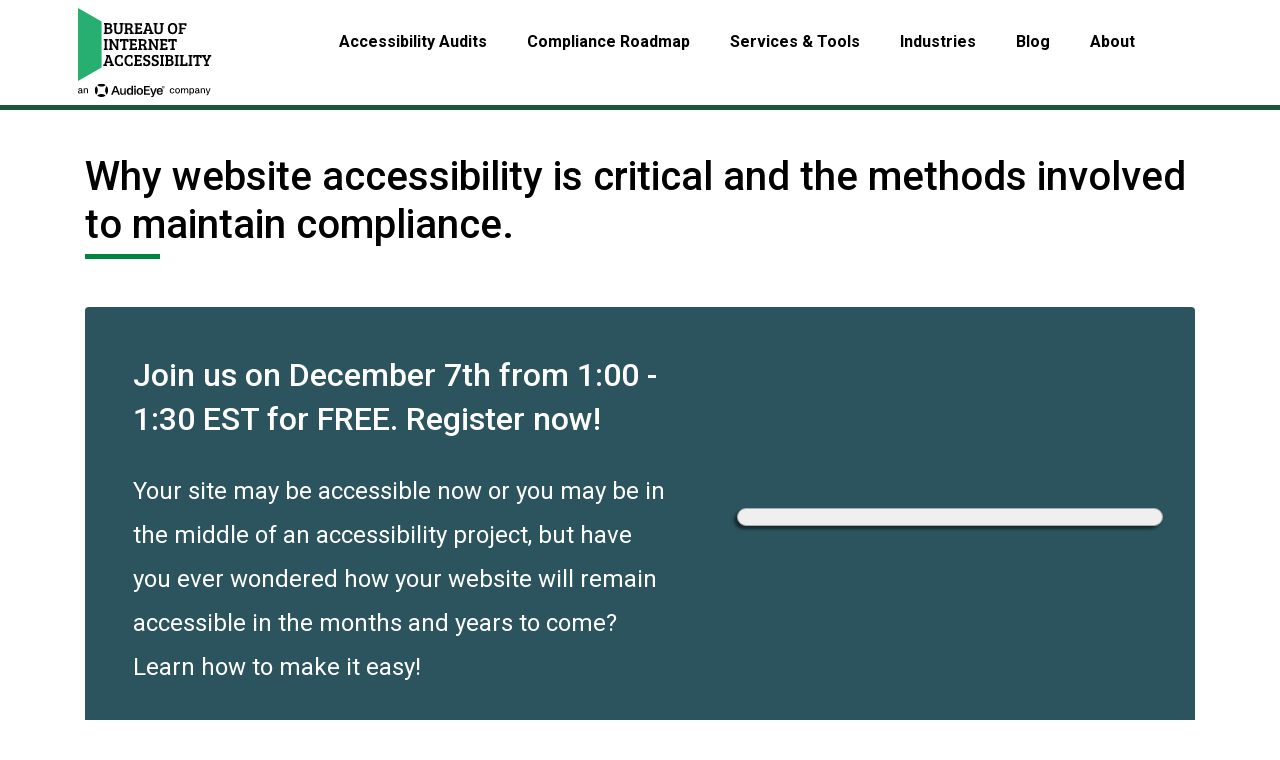

--- FILE ---
content_type: text/html; charset=UTF-8
request_url: https://www.boia.org/why-website-accessibility-is-critical-and-the-methods-involved-to-maintain-compliance
body_size: 6000
content:
<!doctype html><html lang="en"><head>
    <meta charset="utf-8">
    <meta name="description" content="Q&amp;A series from the Bureau of Internet Accessibility gives everyone access to subject matter experts. Submit a question, register, and join us.">
    <title>Why website accessibility is critical and the methods involved to maintain compliance.</title>
    <link rel="shortcut icon" href="https://www.boia.org/hubfs/Accessibility%20Now-Dec-2016/Images/favicon.gif">
    <!-- start std inc -->
    <meta name="viewport" content="width=device-width, initial-scale=1">

    <script src="/hs/hsstatic/jquery-libs/static-1.4/jquery/jquery-1.11.2.js"></script>
<script>hsjQuery = window['jQuery'];</script>
    <meta property="og:description" content="Q&amp;A series from the Bureau of Internet Accessibility gives everyone access to subject matter experts. Submit a question, register, and join us.">
    <meta property="og:title" content="Why website accessibility is critical and the methods involved to maintain compliance.">
    <meta name="twitter:description" content="Q&amp;A series from the Bureau of Internet Accessibility gives everyone access to subject matter experts. Submit a question, register, and join us.">
    <meta name="twitter:title" content="Why website accessibility is critical and the methods involved to maintain compliance.">

    

    
    <style>
a.cta_button{-moz-box-sizing:content-box !important;-webkit-box-sizing:content-box !important;box-sizing:content-box !important;vertical-align:middle}.hs-breadcrumb-menu{list-style-type:none;margin:0px 0px 0px 0px;padding:0px 0px 0px 0px}.hs-breadcrumb-menu-item{float:left;padding:10px 0px 10px 10px}.hs-breadcrumb-menu-divider:before{content:'›';padding-left:10px}.hs-featured-image-link{border:0}.hs-featured-image{float:right;margin:0 0 20px 20px;max-width:50%}@media (max-width: 568px){.hs-featured-image{float:none;margin:0;width:100%;max-width:100%}}.hs-screen-reader-text{clip:rect(1px, 1px, 1px, 1px);height:1px;overflow:hidden;position:absolute !important;width:1px}
</style>

    

    
    <link rel="canonical" href="https://www.boia.org/why-website-accessibility-is-critical-and-the-methods-involved-to-maintain-compliance">

<!-- Google Tag Manager -->
<script>(function(w,d,s,l,i){w[l]=w[l]||[];w[l].push({'gtm.start':
new Date().getTime(),event:'gtm.js'});var f=d.getElementsByTagName(s)[0],
j=d.createElement(s),dl=l!='dataLayer'?'&l='+l:'';j.async=true;j.src=
'https://www.googletagmanager.com/gtm.js?id='+i+dl;f.parentNode.insertBefore(j,f);
})(window,document,'script','dataLayer','GTM-PQCH8V7');</script>
<!-- End Google Tag Manager -->


<meta property="og:url" content="https://www.boia.org/why-website-accessibility-is-critical-and-the-methods-involved-to-maintain-compliance">
<meta name="twitter:card" content="summary">
<meta http-equiv="content-language" content="en">

<link rel="stylesheet" href="/_hcms/raw-resource?path=Custom/page/INCLUDES/global.css&amp;portalId=24461487&amp;hs_preview_key=ROjb4nBye_vd6wp4v54Stg&amp;theme_content_id=120028089650">




    <!-- end std inc -->
    <!-- This responsive framework is required for all styles. -->
    <link rel="stylesheet" href="//7052064.fs1.hubspotusercontent-na1.net/hubfs/7052064/hub_generated/template_assets/DEFAULT_ASSET/1767118704405/template_layout.min.css">
    
    <link rel="stylesheet" href="https://www.boia.org/hubfs/hub_generated/template_assets/1/119994168637/1742628927661/template_hp3.min.css">
    <link rel="stylesheet" href="https://www.boia.org/hubfs/hub_generated/template_assets/1/119994168638/1742628922874/template_boia-bs.css">
    
    <link rel="stylesheet" href="https://www.boia.org/hubfs/hub_generated/template_assets/1/119994168639/1742628930138/template_StyleBase.css">
    
    <link rel="stylesheet" href="https://www.boia.org/hubfs/hub_generated/template_assets/1/119994188168/1742628925482/template_Checklist.min.css">
    
    
    <link href="https://fonts.googleapis.com/css?family=Roboto:300,400,500,700,900&amp;display=swap" rel="stylesheet">
    <script defer async src="https://www.boia.org/hubfs/hub_generated/template_assets/1/119994182473/1742628937846/template_lazysizes.min.js"></script>
    <script>
    //add simple support for lazy loading background images:
    document.addEventListener('lazybeforeunveil', function(e){
        var bg = e.target.getAttribute('data-bgset');
        if(bg){ e.target.style.backgroundImage = 'url(' + bg + ')'; }
    });
    </script>
    <!--  moved into footscript_support.js in body-bottom. -->


  <meta name="generator" content="HubSpot"></head> 
  <body class="subpagebody">
    <header>
      <!-- header-top -->
      <div id="hs_cos_wrapper_module_1582039885172250" class="hs_cos_wrapper hs_cos_wrapper_widget hs_cos_wrapper_type_module" style="" data-hs-cos-general-type="widget" data-hs-cos-type="module"><!-- Google Client Lib - for SSO -->
<script src="https://accounts.google.com/gsi/client" async defer></script>

<div class="header-top header-section">
  <div class="container">
    <div class="header-topwrap">
      <div class="row">
        <div class=""><!-- col-md-2 d-sm-none d-none d-md-block   -->
          <div class="header-logo">
            <a href="/?hsLang=en" title="Homepage for Bureau of Internet Accessibility"><img src="https://www.boia.org/hubfs/BOIA%20Logo.svg" class="img-fluid" alt="Bureau of Internet Accessibility"></a>
          </div>
        </div>
        
        <div class="col-md-10">
          <div class="mainmenu header-menu custom-menu-primary-new">            
            
            <span id="hs_cos_wrapper_module_1582039885172250_my_menu" class="hs_cos_wrapper hs_cos_wrapper_widget hs_cos_wrapper_type_menu" style="" data-hs-cos-general-type="widget" data-hs-cos-type="menu"><div id="hs_menu_wrapper_module_1582039885172250_my_menu" class="hs-menu-wrapper active-branch flyouts hs-menu-flow-horizontal" role="navigation" data-sitemap-name="default" data-menu-id="121692064659" aria-label="Navigation Menu">
 <ul role="menu">
  <li class="hs-menu-item hs-menu-depth-1 hs-item-has-children" role="none"><a href="javascript:;" aria-haspopup="true" aria-expanded="false" role="menuitem">Accessibility Audits</a>
   <ul role="menu" class="hs-menu-children-wrapper">
    <li class="hs-menu-item hs-menu-depth-2" role="none"><a href="https://www.boia.org/accessibility-services-for-digital-compliance/" role="menuitem">Overview</a></li>
    <li class="hs-menu-item hs-menu-depth-2" role="none"><a href="https://www.boia.org/accessibility-services-for-digital-compliance/accessibility-audits/website-accessibility-audit" role="menuitem">Website Accessibility Audits (WCAG 2.1 AA)</a></li>
    <li class="hs-menu-item hs-menu-depth-2" role="none"><a href="https://www.boia.org/aoda-compliance-report-accessibility-plans" role="menuitem">AODA Accessibility Audits</a></li>
    <li class="hs-menu-item hs-menu-depth-2" role="none"><a href="https://www.boia.org/accessibility-services-for-digital-compliance/ios-android-testing/" role="menuitem">iOS and Android Accessibility Testing</a></li>
    <li class="hs-menu-item hs-menu-depth-2" role="none"><a href="https://www.boia.org/accessibility-services-for-digital-compliance/application-kiosk-testing/" role="menuitem">Application &amp; Kiosk Audits</a></li>
    <li class="hs-menu-item hs-menu-depth-2" role="none"><a href="https://www.boia.org/accessibility-services-for-digital-compliance/pdf-document-remediation/" role="menuitem">PDF Accessibility Testing &amp; Remediation</a></li>
    <li class="hs-menu-item hs-menu-depth-2" role="none"><a href="https://www.boia.org/products/free-wcag-2-0-aa-report/" role="menuitem">Free Website Analysis</a></li>
   </ul></li>
  <li class="hs-menu-item hs-menu-depth-1 hs-item-has-children" role="none"><a href="javascript:;" aria-haspopup="true" aria-expanded="false" role="menuitem">Compliance Roadmap</a>
   <ul role="menu" class="hs-menu-children-wrapper">
    <li class="hs-menu-item hs-menu-depth-2" role="none"><a href="https://www.boia.org/compliance-roadmap" role="menuitem">Overview</a></li>
    <li class="hs-menu-item hs-menu-depth-2" role="none"><a href="https://www.boia.org/digital-accessibility-resources" role="menuitem">Free Resources</a></li>
    <li class="hs-menu-item hs-menu-depth-2 hs-item-has-children" role="none"><a href="https://www.boia.org/wcag-2.1-a/aa-principles-and-checkpoints" role="menuitem">WCAG 2.1 Principles &amp; Checkpoints</a></li>
    <li class="hs-menu-item hs-menu-depth-2" role="none"><a href="https://www.boia.org/definitive-mobile-accessibility-checklist" role="menuitem">Mobile Accessibility Checklist</a></li>
    <li class="hs-menu-item hs-menu-depth-2" role="none"><a href="https://www.boia.org/website-accessibility-checklist" role="menuitem">Website Accessibility Checklist</a></li>
    <li class="hs-menu-item hs-menu-depth-2" role="none"><a href="https://www.boia.org/user-friendly-guide-to-ada-compliance-for-websites-ebook" role="menuitem">Essential Guide to ADA Compliance for Websites</a></li>
    <li class="hs-menu-item hs-menu-depth-2" role="none"><a href="https://www.boia.org/wcag-2.2aa-checklist" role="menuitem">WCAG 2.2 A/AA Checklist </a></li>
   </ul></li>
  <li class="hs-menu-item hs-menu-depth-1 hs-item-has-children" role="none"><a href="javascript:;" aria-haspopup="true" aria-expanded="false" role="menuitem">Services &amp; Tools</a>
   <ul role="menu" class="hs-menu-children-wrapper">
    <li class="hs-menu-item hs-menu-depth-2" role="none"><a href="https://www.boia.org/products" role="menuitem">Overview</a></li>
    <li class="hs-menu-item hs-menu-depth-2" role="none"><a href="https://www.boia.org/accessibility-services-for-digital-compliance/accessibility-audits/" role="menuitem">WCAG 2.1 A/AA Audits</a></li>
    <li class="hs-menu-item hs-menu-depth-2" role="none"><a href="https://www.boia.org/digital-accessibility-support-packages" role="menuitem">Support &amp; Monitoring Options</a></li>
    <li class="hs-menu-item hs-menu-depth-2 hs-item-has-children" role="none"><a href="https://www.boia.org/automated-wcag-2.1-aa-audit-with-remediation-guide" role="menuitem">ErrorCast™ Automated Accessibility Audits</a></li>
    <li class="hs-menu-item hs-menu-depth-2" role="none"><a href="https://www.boia.org/accessibility-services-for-digital-compliance/on-site-accessibility-training/" role="menuitem">On-Site Training</a></li>
    <li class="hs-menu-item hs-menu-depth-2" role="none"><a href="https://www.boia.org/products/lms-interactive-training/" role="menuitem">Self-Paced Training</a></li>
    <li class="hs-menu-item hs-menu-depth-2" role="none"><a href="https://www.boia.org/products/a11y-tool/" role="menuitem">a11y Digital Accessibility Scanning Platform</a></li>
    <li class="hs-menu-item hs-menu-depth-2" role="none"><a href="https://www.boia.org/accessibility-services-for-digital-compliance/support-services/" role="menuitem">Ongoing Customer Support</a></li>
    <li class="hs-menu-item hs-menu-depth-2" role="none"><a href="https://www.boia.org/live-24-7-accessibility-support-for-your-website-visitors" role="menuitem">Live 24/7 Accessibility Support for Your Website Visitors</a></li>
    <li class="hs-menu-item hs-menu-depth-2" role="none"><a href="https://www.boia.org/accessibility-services-for-digital-compliance/remediation-services/" role="menuitem">Remediation Services</a></li>
    <li class="hs-menu-item hs-menu-depth-2" role="none"><a href="https://www.boia.org/letter-of-reasonable-accessibility" role="menuitem">Letter of Reasonable Accessibility™</a></li>
    <li class="hs-menu-item hs-menu-depth-2" role="none"><a href="http://color.a11y.com/?boia" role="menuitem">Color Contrast Validator</a></li>
   </ul></li>
  <li class="hs-menu-item hs-menu-depth-1 hs-item-has-children" role="none"><a href="javascript:;" aria-haspopup="true" aria-expanded="false" role="menuitem">Industries</a>
   <ul role="menu" class="hs-menu-children-wrapper">
    <li class="hs-menu-item hs-menu-depth-2" role="none"><a href="https://www.boia.org/industry-focused" role="menuitem">Overview</a></li>
    <li class="hs-menu-item hs-menu-depth-2" role="none"><a href="https://www.boia.org/website-accessibility-education" role="menuitem">Education</a></li>
    <li class="hs-menu-item hs-menu-depth-2" role="none"><a href="https://www.boia.org/website-accessibility-financial" role="menuitem">Financial &amp; Insurance</a></li>
    <li class="hs-menu-item hs-menu-depth-2" role="none"><a href="https://www.boia.org/website-accessibility-healthcare" role="menuitem">Healthcare</a></li>
    <li class="hs-menu-item hs-menu-depth-2" role="none"><a href="https://www.boia.org/website-accessibility-retail" role="menuitem">Retail</a></li>
    <li class="hs-menu-item hs-menu-depth-2" role="none"><a href="https://www.boia.org/website-accessibility-hospitality-travel" role="menuitem">Hospitality &amp; Travel</a></li>
    <li class="hs-menu-item hs-menu-depth-2" role="none"><a href="https://www.boia.org/website-accessibility-software-saas" role="menuitem">Software &amp; SaaS</a></li>
    <li class="hs-menu-item hs-menu-depth-2" role="none"><a href="https://www.boia.org/website-accessibility-government" role="menuitem">Federal Government</a></li>
    <li class="hs-menu-item hs-menu-depth-2" role="none"><a href="https://www.boia.org/website-accessibility-state-local-government" role="menuitem">State &amp; Local Government</a></li>
   </ul></li>
  <li class="hs-menu-item hs-menu-depth-1 hs-item-has-children" role="none"><a href="javascript:;" aria-haspopup="true" aria-expanded="false" role="menuitem">Blog</a>
   <ul role="menu" class="hs-menu-children-wrapper">
    <li class="hs-menu-item hs-menu-depth-2" role="none"><a href="https://www.boia.org/blog" role="menuitem">Blog - Digital Accessibility</a></li>
    <li class="hs-menu-item hs-menu-depth-2" role="none"><a href="https://www.boia.org/free-webinars-from-the-bureau-of-internet-accessibility" role="menuitem">Webinars</a></li>
   </ul></li>
  <li class="hs-menu-item hs-menu-depth-1 hs-item-has-children" role="none"><a href="javascript:;" aria-haspopup="true" aria-expanded="false" role="menuitem">About</a>
   <ul role="menu" class="hs-menu-children-wrapper">
    <li class="hs-menu-item hs-menu-depth-2" role="none"><a href="https://www.boia.org/about" role="menuitem">Overview</a></li>
    <li class="hs-menu-item hs-menu-depth-2" role="none"><a href="https://www.boia.org/about/why-boia" role="menuitem">Why BOIA?</a></li>
    <li class="hs-menu-item hs-menu-depth-2" role="none"><a href="https://www.boia.org/about/boia-testing-team/" role="menuitem">Compatibility Testing Team</a></li>
    <li class="hs-menu-item hs-menu-depth-2" role="none"><a href="https://www.boia.org/about/what-we-test/" role="menuitem">What We Test</a></li>
    <li class="hs-menu-item hs-menu-depth-2" role="none"><a href="https://www.boia.org/about/how-we-test/" role="menuitem">Testing Methodology</a></li>
    <li class="hs-menu-item hs-menu-depth-2" role="none"><a href="https://www.boia.org/testimonial" role="menuitem">Testimonials </a></li>
    <li class="hs-menu-item hs-menu-depth-2" role="none"><a href="https://www.boia.org/about/careers/" role="menuitem">Careers</a></li>
    <li class="hs-menu-item hs-menu-depth-2" role="none"><a href="https://www.boia.org/contact" role="menuitem">Contact us</a></li>
   </ul></li>
 </ul>
</div></span>
          </div>
        </div>
        
      </div>
    </div>          
  </div>
</div>
</div>
      
    </header>

    
    
    
    <div class="holder body-container-wrapper">
      
      <div class="container">

                
        
        <!-- Breadcrumb menu -->
        <div id="hs_cos_wrapper_module_16333717126237" class="hs_cos_wrapper hs_cos_wrapper_widget hs_cos_wrapper_type_module" style="" data-hs-cos-general-type="widget" data-hs-cos-type="module">
<div class="breadcrumb">
                
        
        <span id="hs_cos_wrapper_module_16333717126237_breadcrumb_menu" class="hs_cos_wrapper hs_cos_wrapper_widget hs_cos_wrapper_type_menu" style="" data-hs-cos-general-type="widget" data-hs-cos-type="menu"><ul></ul></span>
        
</div>
</div>
        
        
        <h1 class="header_titlebar">Why website accessibility is critical and the methods involved to maintain compliance.</h1>
        

        <div class="subpagecontent">

          <div class="maincontent">
            
            
            <!-- Rich and Image-Form -->
            <div id="hs_cos_wrapper_module_16329190051247" class="hs_cos_wrapper hs_cos_wrapper_widget hs_cos_wrapper_type_module" style="" data-hs-cos-general-type="widget" data-hs-cos-type="module">
<div class="rich-and-imageform-box none">
  <div class="rich-content">
    <h2>Join us on December 7th from 1:00 - 1:30 EST for FREE. Register now!</h2>
<p>Your site may be accessible now or you may be in the middle of an accessibility project, but have you ever wondered how your website will remain accessible in the months and years to come?&nbsp; Learn how to make it easy!</p>
  </div>
  <div class="imageform">
    
    
    <div class="form-box">
      <span id="hs_cos_wrapper_module_16329190051247_" class="hs_cos_wrapper hs_cos_wrapper_widget hs_cos_wrapper_type_form" style="" data-hs-cos-general-type="widget" data-hs-cos-type="form"><h3 id="hs_cos_wrapper_form_459733791_title" class="hs_cos_wrapper form-title" data-hs-cos-general-type="widget_field" data-hs-cos-type="text"></h3>

<div id="hs_form_target_form_459733791"></div>









</span>
      
      
      
      
    </div>
    
  </div>
</div>
</div>
            
            <!-- Rich and Checklist -->
            <div id="hs_cos_wrapper_module_163292339141311" class="hs_cos_wrapper hs_cos_wrapper_widget hs_cos_wrapper_type_module" style="" data-hs-cos-general-type="widget" data-hs-cos-type="module"></div>
            
            <!-- Heading and Rich Block (1) -->
            <div id="hs_cos_wrapper_module_16330052761296_block1" class="hs_cos_wrapper hs_cos_wrapper_widget hs_cos_wrapper_type_module" style="" data-hs-cos-general-type="widget" data-hs-cos-type="module">
<div class="heading_and_richblock">
  <h2 class="headingblock default">
    Agenda
  </h2>  
  <div class="richblock">
    <ul>
<li>Why websites must be WCAG compliant</li>
<li>Why website overlays and widgets alone are not enough to maintain website accessibility&nbsp;</li>
<li>Monitoring, supporting and maintaining website WCAG 2.1 A/AA compliance&nbsp;</li>
<li>Q&amp;A: Ask your toughest questions and get unbiased insightful answers</li>
</ul>
  </div>
</div>
</div>
            
            <!-- Heading and Rich Block (2) -->
            <div id="hs_cos_wrapper_module_16330052761296_block2" class="hs_cos_wrapper hs_cos_wrapper_widget hs_cos_wrapper_type_module" style="" data-hs-cos-general-type="widget" data-hs-cos-type="module"></div>
            
            <!-- Heading and Rich Block (3) -->
            <div id="hs_cos_wrapper_module_16330052761296_block3" class="hs_cos_wrapper hs_cos_wrapper_widget hs_cos_wrapper_type_module" style="" data-hs-cos-general-type="widget" data-hs-cos-type="module">
<div class="heading_and_richblock">
  <h2 class="headingblock default">
    Who Should Attend?
  </h2>  
  <div class="richblock">
    <p>This session is appropriate for anyone who is responsible for ensuring that their website remains compliant. It is open to everyone and there's no requirement or expectation that you actively participate in order to attend.</p>
  </div>
</div>
</div>
            
            <!-- Heading and Rich Block (4) -->
            <div id="hs_cos_wrapper_module_16534092639425" class="hs_cos_wrapper hs_cos_wrapper_widget hs_cos_wrapper_type_module" style="" data-hs-cos-general-type="widget" data-hs-cos-type="module"></div>
            
            <!-- Intro, Form, image (bottom of page) -->
            <div id="hs_cos_wrapper_module_163300747990724" class="hs_cos_wrapper hs_cos_wrapper_widget hs_cos_wrapper_type_module" style="" data-hs-cos-general-type="widget" data-hs-cos-type="module"></div>
            
            
                        
          </div>
          
        </div>
      </div>
      
      
      
      
            
    </div>

    <footer>
      <div id="hs_cos_wrapper_module_1582040200819264" class="hs_cos_wrapper hs_cos_wrapper_widget hs_cos_wrapper_type_module" style="" data-hs-cos-general-type="widget" data-hs-cos-type="module"><div class="container">
  <div class="footer-contents text-center">
    
    <div class="footer-social">
      <ul class="list-unstyled d-inline-flex">
        <li><a href="https://www.facebook.com/BoIA.org" target="_blank" aria-label="BoIA Facebook - in a new window"><i class="fa fa-facebook"></i></a></li>
        <li><a href="https://twitter.com/BoIAorg" target="_blank" aria-label="BoIA Twitter - in a new window"><i class="fa fa-twitter"></i></a></li>
        <li><a href="https://www.linkedin.com/company/bureau-of-internet-accessibility/" target="_blank" aria-label="BoIA linkedIn - in a new window"><i class="fa fa-linkedin"></i></a></li>
        <li><a href="https://www.youtube.com/channel/UCZoFg4cR6FTs_fjhQ1yIZEg/" target="_blank" aria-label="BoIA youTube - in a new window"><i class="fa fa-youtube"></i></a></li>
      </ul>
    </div>
    
    <div class="footer-menus">
      
        <span id="hs_cos_wrapper_module_1582040200819264_" class="hs_cos_wrapper hs_cos_wrapper_widget hs_cos_wrapper_type_menu" style="" data-hs-cos-general-type="widget" data-hs-cos-type="menu"><div id="hs_menu_wrapper_module_1582040200819264_" class="hs-menu-wrapper active-branch flyouts hs-menu-flow-horizontal" role="navigation" data-sitemap-name="default" data-menu-id="121693768352" aria-label="Navigation Menu">
 <ul role="menu">
  <li class="hs-menu-item hs-menu-depth-1" role="none"><a href="https://www.audioeye.com/accessibility-statement/" role="menuitem">Accessibility Statement </a></li>
  <li class="hs-menu-item hs-menu-depth-1" role="none"><a href="https://www.audioeye.com/privacy-policy/" role="menuitem">Privacy Policy </a></li>
  <li class="hs-menu-item hs-menu-depth-1" role="none"><a href="https://www.audioeye.com/terms-of-service/" role="menuitem">Terms of Services</a></li>
 </ul>
</div></span>
      
      <p>Copyright 2023 Bureau of Internet Accessibility, Inc. All rights reserved.</p>
    </div>
  </div>
</div></div>
    </footer>
    <script src="https://www.boia.org/hubfs/hub_generated/template_assets/1/119994182466/1742628938151/template_footscript_support.min.js"></script><!-- added here so as to NOT be render blocking. -->
    <script src="https://www.boia.org/hubfs/hub_generated/template_assets/1/119992995118/1742628939200/template_footscripts.min.js"></script>
    <!-- start std inc -->
     
<!-- HubSpot performance collection script -->
<script defer src="/hs/hsstatic/content-cwv-embed/static-1.1293/embed.js"></script>
<script>
var hsVars = hsVars || {}; hsVars['language'] = 'en';
</script>

<script src="/hs/hsstatic/cos-i18n/static-1.53/bundles/project.js"></script>
<script src="/hs/hsstatic/keyboard-accessible-menu-flyouts/static-1.17/bundles/project.js"></script>

    <!--[if lte IE 8]>
    <script charset="utf-8" src="https://js.hsforms.net/forms/v2-legacy.js"></script>
    <![endif]-->

<script data-hs-allowed="true" src="/_hcms/forms/v2.js"></script>

    <script data-hs-allowed="true">
        var options = {
            portalId: '24461487',
            formId: '58c193a9-dd28-4be4-8426-292327f172c9',
            formInstanceId: '6997',
            
            pageId: '120028089639',
            
            region: 'na1',
            
            
            
            
            pageName: "Why website accessibility is critical and the methods involved to maintain compliance.",
            
            
            
            
            
            
            css: '',
            target: '#hs_form_target_form_459733791',
            
            
            
            
            
            
            
            contentType: "standard-page",
            
            
            
            formsBaseUrl: '/_hcms/forms/',
            
            
            
            formData: {
                cssClass: 'hs-form stacked hs-custom-form'
            }
        };

        options.getExtraMetaDataBeforeSubmit = function() {
            var metadata = {};
            

            if (hbspt.targetedContentMetadata) {
                var count = hbspt.targetedContentMetadata.length;
                var targetedContentData = [];
                for (var i = 0; i < count; i++) {
                    var tc = hbspt.targetedContentMetadata[i];
                     if ( tc.length !== 3) {
                        continue;
                     }
                     targetedContentData.push({
                        definitionId: tc[0],
                        criterionId: tc[1],
                        smartTypeId: tc[2]
                     });
                }
                metadata["targetedContentMetadata"] = JSON.stringify(targetedContentData);
            }

            return metadata;
        };

        hbspt.forms.create(options);
    </script>


<!-- Start of HubSpot Analytics Code -->
<script type="text/javascript">
var _hsq = _hsq || [];
_hsq.push(["setContentType", "standard-page"]);
_hsq.push(["setCanonicalUrl", "https:\/\/www.boia.org\/why-website-accessibility-is-critical-and-the-methods-involved-to-maintain-compliance"]);
_hsq.push(["setPageId", "120028089639"]);
_hsq.push(["setContentMetadata", {
    "contentPageId": 120028089639,
    "legacyPageId": "120028089639",
    "contentFolderId": null,
    "contentGroupId": null,
    "abTestId": null,
    "languageVariantId": 120028089639,
    "languageCode": "en",
    
    
}]);
</script>

<script type="text/javascript" id="hs-script-loader" async defer src="/hs/scriptloader/24461487.js?businessUnitId=924859"></script>
<!-- End of HubSpot Analytics Code -->


<script type="text/javascript">
var hsVars = {
    render_id: "d6bd579d-d51a-420d-96e2-d387090271e6",
    ticks: 1767453603894,
    page_id: 120028089639,
    
    content_group_id: 0,
    portal_id: 24461487,
    app_hs_base_url: "https://app.hubspot.com",
    cp_hs_base_url: "https://cp.hubspot.com",
    language: "en",
    analytics_page_type: "standard-page",
    scp_content_type: "",
    
    analytics_page_id: "120028089639",
    category_id: 1,
    folder_id: 0,
    is_hubspot_user: false
}
</script>


<script defer src="/hs/hsstatic/HubspotToolsMenu/static-1.432/js/index.js"></script>

<!-- Google Tag Manager (noscript) -->
<noscript><iframe src="https://www.googletagmanager.com/ns.html?id=GTM-PQCH8V7" height="0" width="0" style="display:none;visibility:hidden"></iframe></noscript>
<!-- End Google Tag Manager (noscript) -->

     
    <!-- end std inc -->
  
</body></html>

--- FILE ---
content_type: text/css
request_url: https://www.boia.org/hubfs/hub_generated/template_assets/1/119994168639/1742628930138/template_StyleBase.css
body_size: 11316
content:
/* @import url('http://example.com/example_style.css'); */

/***********************************************/
/* CSS @imports must be at the top of the file */
/* Add them above this section                 */
/***********************************************/

/****************************************/
/* HubSpot Style Boilerplate            */
/****************************************/

/* These includes are optional, but helpful. */
/*

*/

/* old green #26af71, new green #008441 OR rgb(38, 175, 113) */

/*****************************************/
/* Start your style declarations here    */
/*****************************************/
/* HUBSPOT SPROCKET OVERLAY position - move it to the left. */
body .hs-tools-menu { left:10px !important; right:initial !important; }

p,
p span,
.maincontent ol li,
.maincontent ul li { font-size:20px; }

/* GH Added simply .maincontent to catch divs and spans etc. testing to ensure nothing untoward scales in size. */
.maincontent { font-size:20px; }

article, aside, dialog, figcaption, figure, footer, header, hgroup, main, nav, section {
  display: block;
}

abbr
{
  text-decoration:none;
  border-bottom: 1px dotted;
  cursor: help;
}

abbr:hover { border-bottom-color: #008441; border-bottom-style:solid; }

sup, sub {
  vertical-align: baseline;
  position: relative;
  top: -0.4em;
}
sub { 
  top: 0.4em; 
}


kbd {
  border-radius: 0.25rem;
  padding: 0.1rem 0.25rem;
  border: 1px solid currentColor;
  background-color:#EEE;
  font-size:0.9rem;
}

::placeholder { color: #444444; }
::selection { color:white; background-color:#008441; }

.codeblock code, .codeblock .code { background: #f4f4f4;
    border: 1px solid #ddd;
    border-left: 3px solid #f36d33;
    color: #666;
    page-break-inside: avoid;
    font-family: monospace;
    font-size: 15px;
    line-height: 1.6;
    margin-bottom: 1.6em;
    max-width: 100%;
    overflow: auto;
    padding: 1em 1.5em;
    display: block;
    word-wrap: break-word;
}

code { background: #f4f4f4;
    border: 1px dashed gray;
    border-radius:0.2em;
    padding: 0.1em 0.25em;
    color: #666;
    page-break-inside: avoid;
    font-family: monospace;
    font-size: 15px;
    line-height: 1.6;
    margin-bottom: 1.6em;
    max-width: 100%;
    word-wrap: break-word; }

[tabindex="-1"]:focus { outline: 0 !important; }

.offscreen, .hideme, .sr-only {
  position:absolute;
  left:-10000px;
  top:auto;
  width:1px;
  height:1px;
  overflow:hidden; }

.inblock { display:inline-block; }
.inline  { display:inline; }
.block   { display:block; }
.fleft   {  float:left; }
.fright  {  float:right; }

.header-logo { padding:8px; width:150px; } /* gh added */
.header-logo a { display:inline-block; }


.left   { text-align:left;   }
.center { text-align:center; }
.right  { text-align:right;  }


/* Sidebar Search input. */
/*.sidebar .hs-search-field { outline:2px dotted green; }*/

 
.siteSearch input[type='text'] { 
  color: #028445; /* dark green #028445 */
  padding: 7px 15px;
  font-size: 24px;
  line-height: 1.5;
  font-weight: 400;
  border: 1px solid #666;
  padding-right: 60px;
  margin-bottom:0;
}


/* CTA general styles: to make links inline-block and to receive a visible keyboard-focus. */
a.cta_button { display:inline-block; }


a.skip-link2 {
  background-color:black; color:white !important;
  text-decoration:none !important;
  font-size:0px; 
  text-align:center;
  padding:0px;
  display:inline-block; 
  position:absolute;
  /*position:absolute; left:0; right:0;
  width:99%; */
  line-height:0;
  transition:all 0.15s;
}
a.skip-link2:focus{ position:static; 
  padding:5px;
  border-radius:0.25em;
  line-height:1.0; font-size:1em;
  margin:5px 5px 10px 5px; 
}




/* BREADCRUMB: Oct 04, 2021 
 * ----------------------------- */
.breadcrumb { background-color:white; padding:0; margin:0; padding-top:1rem; } /* wraps all breadcrumb code. */
.hs-breadcrumb-menu-wrapper {  }
ul.hs-breadcrumb-menu       {  }
.hs-breadcrumb-menu .hs-breadcrumb-menu-item    { padding-top:1px; padding-bottom:3px; }
.hs-breadcrumb-menu .hs-breadcrumb-menu-item.first-crumb { padding-left:0; }
.hs-breadcrumb-menu .hs-breadcrumb-menu-item.last-crumb  {  }

.hs-breadcrumb-menu .hs-breadcrumb-menu-item a.hs-breadcrumb-label,
.hs-breadcrumb-menu .hs-breadcrumb-menu-item a.hs-breadcrumb-label:link,
.hs-breadcrumb-menu .hs-breadcrumb-menu-item a.hs-breadcrumb-label:visited { color:blue; text-decoration:none; border-bottom:1px solid blue; }

.hs-breadcrumb-menu .hs-breadcrumb-menu-item a.hs-breadcrumb-label:active,
.hs-breadcrumb-menu .hs-breadcrumb-menu-item a.hs-breadcrumb-label:hover,
.hs-breadcrumb-menu .hs-breadcrumb-menu-item a.hs-breadcrumb-label:focus { color:blue; text-decoration:underline; border-bottom-color:transparent; }

/* ------------------------------
 * BREADCRUMB: Oct 04, 2021 */




/* ADVERTISEMENTS (AdServe) 
 * ------------------------------ */
/* Sidebar Ads Section */
.sidebar-advert { margin-bottom:1rem; margin-top:1rem; text-align:center; }
.sidebar-advert .adimg { display:inline-block; }
.sidebar-advert a { display:inline-block; overflow:visible; }


.sidebar-advert .adimg a:link { border:1px solid grey; }
.sidebar-advert .adimg a:hover, .sidebar-advert .adimg a:focus { /*border:none;*/ border-color:#003da5; box-shadow: 0 0 1px 1px #003da5; }


/* MAIN Banner ads section */
.main-advert { text-align:center; margin:auto auto;  }
.main-advert .adimg { display:inline-block; }
.main-advert a { display:inline-block; overflow:visible; margin-left:-3px; }
.main-advert .adimg a:link { border:1px solid grey; }
.main-advert .adimg a:hover, .main-advert .adimg a:focus { border-color:#003da5; box-shadow: 0 0 1px 1px #003da5; }


/* Top of pages */
.main-advert-1 { margin-bottom:1rem; padding-bottom:1rem; border-bottom:1px solid #DDD; } 

/* Bottom of pages */
.main-advert-2 { margin-top:1rem; padding-top:1rem; /*border-top:1px solid #DDD;*/ } 

.advert.main-advert .adimg a img { width:auto !important; height:auto !important; } /* try forcing width and height of banner ad images to 'auto' with an !important directive. so that it scales when shrunk by browser width. */
/* ------------------------------
 * end: ADVERTISEMENTS (AdServe) */




/* SPECIAL STYLES for FORM-INPUT display changes. Apr 2021. */
.hs_would_you_like_a_subject_matter_expert_to_review_results_with_you_ div.input { display:inline-block; }
.hs_would_you_like_a_subject_matter_expert_to_review_results_with_you_ div.input ul { display:inline-block; padding-left:0; margin-left:0; }
.hs_would_you_like_a_subject_matter_expert_to_review_results_with_you_ div.input ul li { display:inline-block; margin-left:1rem; }


/* end: SPECIAL STYLES for FORM-INPUT display changes. Apr 2021. */


/* .siteSearch form:after { background-image: url(https://24461487.fs1.hubspotusercontent-na1.net/hubfs/24461487/SearchIcon-1.png); background-size: cover; background-position: center center; background-repeat: no-repeat; width: 20px;
  content: ""; height: 20px; display: inline-block; background-color: transparent; position: absolute; top: 50%; right: 10px; transform: translateY(-50%); } */
.siteSearch form { position: relative; max-width:30em; }
/*.siteSearch form label{ display:none; }*/
.mostRecentPostListing, .popularPostListing{ display:none; }
.mostRecentPostListing.active, .popularPostListing.active{ display:block; }
.siteSearch button{ position:absolute; top:0; right:0; width: 50px; height:52px; display:inline-block; bottom: 0; padding: 12px; border: 1px solid #666; background-color: #e5e5e5; }
.siteSearch .hs-search-field__bar button svg{ height:100%; width:100%; }
.siteSearch .hs-search-field__bar button svg *{ fill:#444; }

/* SEARCH RESULTS and PAGINATION 
 * container is classed '.hs-search-results__pagination'
 * PREVious button is classed '.hs-search-results__prev-page'
 * NEXT button is classed '.hs-search-results__next-page'
 * */
#hsresults { list-style-type:none; padding-left:0; }
.hs-search-highlight.hs-highlight-title  { font-weight:bold; border:0px solid blue;*/ }
.hs-search-highlight { font-weight:bold; padding-left:0.2em; padding-right:0.2em; border-radius:0.2em; border:1px solid orange; } /*background-color:#FFFF80; */

.hs-search-results__pagination {
  display: block;
  text-align: center;
  padding-top:50px;
  padding-bottom: 50px;
}

.hs-search-results__pagination .hs-search-results__next-page,
.hs-search-results__pagination .hs-search-results__prev-page {

}

.hs-search-results__pagination a:link, .hs-search-results__pagination a:visited
{
  font-weight:bold;
  display:inline-block;
  padding:0.2em 1em;
  text-align: center;
  background-color: #008441;
  color: #fff;
  width:auto;
  line-height:40px;
  border:2px solid #008441;
}

.hs-search-results__pagination a:hover,
.hs-search-results__pagination a:focus {
  background-color: #FFF;
  color: #23854e;
  text-decoration: none;
}



 /* Numbered Pagination */
/*


.blog-pagination a {
  display: inline-block;
  text-align: center;
  border-radius: 0;
  padding: 5px 10px;
  width:50px;
  height:50px;
  vertical-align: top;
  line-height:40px;
  font-size:16px;
  font-family:"Roboto", sans-sarif;
  text-decoration:none;
  border: 2px solid #23854e;
  transition:all ease 0.3s;
  -moz-transition:all ease 0.3s;
  -webkit-transition:all ease 0.3s;
}
.blog-pagination a:hover{
}
.blog-pagination a:hover,
.blog-pagination a:focus {
  background-color: #23854e;
  text-decoration: none;
  color:#fff;
}
.blog-pagination a.elipses {
  border: 0;
}
.blog-pagination a.active {
  background-color: black; 
  color: white;
  pointer-events: none;
  border-color:black;
  cursor: default;
}
.blog-pagination a.next-link,
.blog-pagination a.prev-link {
  background-color: #23854e;
  color: #fff;
  width:auto;
  line-height:40px;

}
.blog-pagination a.next-link:hover,
.blog-pagination a.prev-link:hover {
  background-color: #fff;
  color: #23854e;
}
 * /
 * 
/* end: SEARCH RESULTS and PAGINATION */



/* ALL-Star-Logos module CSS. 
 * ----------------------- */
.allstar-module-box { margin: 2em 0; border:1px solid gray; border-width:1px 0px;}
.allstar-title-box { text-align:center; margin-top:1em; }
.allstar-logo-container { padding:0.25em 0; margin:auto auto; overflow:auto; /*border:1px solid gray; border-width:1px 0px;*/ }
.allstar-logo-container .allstar-logo-row { display:inline; width:100%; overflow:auto; 
  /*outline:2px solid blue;*/
}

/*.client-logo-container .client-logo-row .min-four-logos { display:inline; outline:1px solid purple; }*/
.allstar-logo-container .allstar-logo-row .client-logo { display:inline-block; margin:5px; width:calc(16.6% - 10px); float:left; }
@media screen and (max-width: 1023px) {
  /* client logos */
  /*.clients-holder { padding:0; }*/
  .allstar-logo-container .allstar-logo-row .client-logo { width:calc(24.2% - 10px); }
}
/* ---------------------------------
 * end: ALL-Star-Logos module CSS. */


/* Case-Study related styles 
 * ------------------------------ */
.quote-box { color:#008441; font-style:italic; font-weight:normal;
  /*margin-bottom:2em;*/
  margin: 0 0 2em 0;
  padding:0.5em 1em;
  /*box-shadow:6px 9px 6px rgba(0,0,0,0.2);*/
  box-shadow:-4px 0px 6px rgb(0 0 0 / 10%); border-radius:1rem;
}
.quote-box .quote-source { color:black; text-align:right; font-style:normal; font-weight:normal; font-size:18px; text-shadow:0 0 1px grey; }

.note-centered { border: 1px solid #008441; border-width:1px 0px 1px 0px; padding:1em 0; margin:2em 5em;
  font-style:italic;} 

.sidebar-casestudy-wrapper                { padding:20px 0 20px 0; position:relative; color:black; background-color:white; text-align:center; vertical-align:top; overflow:auto;
                                            margin-top:1em; margin-bottom:1em; /*outline:1px solid orange;*/ }
.sidebar-casestudy                        { border: 1px solid silver; padding:1em 0 0 0; overflow:auto; } /* Containing element for all other sidebar-case-study elements. */
.sidebar-casestudy .casestudy-logo        { border-bottom:1px solid #444; padding:20px 10px; } /* Case-study logo image. */
.sidebar-casestudy .casestudy-preamble    { border-bottom:1px solid #444; background-color:#EEE; color:black; padding: 20px 10px; } /* Case-studyPreamble Rich text. */
.sidebar-casestudy .casestudy-preamble p  { margin:0; }
.sidebar-casestudy .casestudy-quote       { font-style:italic; font-weight:bold; padding: 20px 10px;} /* Case-study quote Rich text. */
.sidebar-casestudy .casestudy-quote p     { margin:0; }
.sidebar-casestudy .casestudy-quote-owner { font-size:16px;  padding: 20px 10px;} /* Case-study quote-owner Rich text. */
.sidebar-casestudy .casestudy-quote-owner p  {font-size:16px;  margin:0; }

.sidebar-casestudy .casestudy-readmore-box { margin:30px 10px; text-align:left; }

.sidebar-casestudy .casestudy-readmore-box a,
.sidebar-casestudy .casestudy-readmore-box a:link,
.sidebar-casestudy .casestudy-readmore-box a:visited {
  font-size: 20px;
  font-weight: 700;
  color: #fff;
  line-height: normal;
  padding: 13px 13px;
  border: 2px solid #008441; /* old green #26af71. New darket green #008441. */
  border-radius: 0.25em;
  box-shadow: none; /*!important*/
  background-color: #008441; /* old green #26af71. New darket green #008441. */
  text-transform: uppercase;
  text-decoration:none;
}
.sidebar-casestudy .casestudy-readmore-box a:hover,
.sidebar-casestudy .casestudy-readmore-box a:active,
.sidebar-casestudy .casestudy-readmore-box a:focus {
  color: #008441; /* old green #26af71. New darker green #008441. */
  background-color: #fff;
}


/* Add large, overlapping quote-flares at the very TOP-left and bottom-right. */
.sidebar-casestudy-wrapper:before {
  content: "\f10d";
  font-size:48px;
  padding:0.25em 0.25em 0.25em 0;
  font-family: FontAwesome;
  color:#666;
  background-color:white;
  position:absolute;
  top:0;
  left:0;
}

.sidebar-casestudy-wrapper:after {
  content: "\f10e";
  font-size:48px;
  padding:0.25em 0 0.25em 0.25em;
  font-family: FontAwesome;
  color:#666;
  background-color:white;
  position:absolute;
  bottom:0;
  right:0;
}

/*  ------------------------------- 
 * end: Case-Study related styles */




#hs_cos_wrapper_blog_comments .actions input[type="submit"] { font-size:20px; padding:10px 15px; }

input[type="submit"],
#hs_cos_wrapper_blog_comments input[type="submit"] {
  margin-top:0.5em;
  background-color: #008441; /* old green #26af71. New darker green #008441. */
  padding: 0.15em 1em;
  border-radius: 0.25em;
  /*font-size: 24px;*/
  font-weight: 700;
  color: #fff;
  border: 2px solid #008441; /* old green #26af71. New darket green #008441. */
  /*box-shadow: none !important;*/
  text-transform: uppercase;
  -webkit-appearance: none; /* GH This should get rid of weird webkit submit button appearance on iphones etc. */
}
button:hover,
input[type="submit"]:hover,
#hs_cos_wrapper_blog_comments input[type="submit"]:hover {
  background-color: #fff;
  color:#008441; /* old green #26af71. New darket green #008441. */
}

/* These are bigger buttons - more padding. */
.hs-button.primary.large { font-size: 16px; padding:16px 34px; text-transform:uppercase; }



.greenbox { border:2px solid #008441;
            padding:0.2em 0.5em; }

.sidebar.greenbox h2,
.sidebar .greenbox h3 { 
    text-align:center;
    background-color:#008441; 
    color:white; 
    position:relative;
    top:-0.2em;
    margin-left:-0.3em;
    margin-right:-0.3em;
}

.sidebar .greenbox ul li {
  border-bottom:1px solid silver; 
  padding-bottom:0.25em;
  margin-bottom:0.25em;
  /*outline:1px solid orange;*/ }

.sidebar .greenbox ul li:last-child { border-bottom:none; }

.sidebar li a, .sidebar li a:link, .sidebar li a:visited { color:#333; text-decoration:none; }
.sidebar li a:hover,
.sidebar li a:active,
.sidebar li a:focus{ color:#000; text-decoration:underline; }



/* NAV RELATED. */
.header-menu {
  width: 100% !important;
  text-align: right;
}
.header-menu .hs-menu-wrapper.hs-menu-flow-horizontal>ul li a {
  padding: 30px 20px;
  white-space: normal;
  max-width: none;
  color: black; /* #003da5 */
  font-size: 16px;
  line-height: 1.2;
  font-weight: bold;
} 
.header-menu .hs-menu-wrapper.hs-menu-flow-horizontal>ul li, .header-menu .hs-menu-wrapper.hs-menu-flow-horizontal {
  line-height: 0;
}
/* Nav child menu UL (container). */
.header-menu .hs-menu-wrapper.hs-menu-flow-horizontal>ul li.hs-item-has-children ul.hs-menu-children-wrapper {
  top: 99.5%; /* 100% */
  /*   background-color: #fff; */
  text-align: left;
  width: 230px; /*220px*/
  /*outline:3px solid red;*/
  -webkit-box-shadow: 0px 3px 15px -6px rgba(0,0,0,0.35);
  -moz-box-shadow: 0px 3px 15px -6px rgba(0,0,0,0.35);
  box-shadow: 0px 9px 15px 0px rgba(0,0,0,0.15); /* 0px 3px 15px -6px rgba(0,0,0,0.35); */
  
  padding: 20px 0 0; /* Child menu UL: was 10px 0 0 */
}
/* gh add top border to FIRST link element...*/
.header-topwrap .header-menu .hs-menu-wrapper.hs-menu-flow-horizontal>ul li.hs-item-has-children ul.hs-menu-children-wrapper li:first-child { border-top:1px solid black; }

.header-topwrap .hs-menu-item.hs-menu-depth-1 { border-bottom:1px solid transparent; }
.header-topwrap .hs-menu-item.hs-menu-depth-1.hs-item-has-children.focused { border-bottom-color:gray; } /* GH affect top nav links WHEN focused on. */
/*  Add a downward facing arrow to indicate menu expandability. */
.header-topwrap .hs-menu-item.hs-menu-depth-1.hs-item-has-children.focused::after  /* temp removed ending ".focused" */
{
    content: '';
    width: 0px;
    height: 0px;
    border-left: 10px solid transparent;
    border-right: 10px solid transparent;
    border-bottom: 0px solid transparent;
    border-top: 10px solid #333; /* UPWARD arrow color. 10px solid #fff */
    position: absolute;
    bottom: -10px;
    left: 24px;  
}


/* Now, for MOUSE focus (*:focus:not(.focus-visible) remove the downward arrow indicator.
 * (Remove downward indicator for non-keyboard :focus) */
/*
.header-topwrap .hs-menu-item.hs-menu-depth-1.hs-item-has-children.focused:focus:not(.focus-visible)::after
{
  border:none !important;
}
*/

/* GH: menu testing.... DEV */
.header-menu .hs-menu-wrapper.hs-menu-flow-horizontal>ul li.hs-item-has-children ul.hs-menu-children-wrapper li {
  background-color: #FFF; /*#FFF*/
}
.header-menu .hs-menu-wrapper.hs-menu-flow-horizontal>ul li.hs-item-has-children ul.hs-menu-children-wrapper li a {
  display: block;
  white-space: normal;
  width: 100%;
  padding: 10px 10px; /*10px 20px*/

}


/* new testing only! */
.header-menu .hs-menu-wrapper.hs-menu-flow-horizontal>ul li.hs-item-has-children ul.hs-menu-children-wrapper li a:hover,
.header-menu .hs-menu-wrapper.hs-menu-flow-horizontal>ul li.hs-item-has-children ul.hs-menu-children-wrapper li a:hover,
.header-menu .hs-menu-wrapper.hs-menu-flow-horizontal>ul li.hs-item-has-children ul.hs-menu-children-wrapper li a:focus
{ background-color:#62707D; color:white; } /* #62707D is a dark vs of slategray */


/*Upward pointing arrow for TOP-Nav links */
/* Feb 11, 2020: changed to make it a child of the 'li:first-child' instead of 'li:first-child a'*/
/* NEW: TODO style. */
.header-menu .hs-menu-wrapper.hs-menu-flow-horizontal>ul li.hs-item-has-children ul.hs-menu-children-wrapper li:first-child::before {
  content: '';
  width: 0px;
  height: 0px;
  border-left: 10px solid transparent;
  border-right: 10px solid transparent;
  border-top: 0px solid transparent;
  border-bottom: 10px solid #333; /* UPWARD arrow color. 10px solid #fff */
  position: absolute;
  top: 10px;
  left: 24px;
  /*outline:1px solid red;*/
  /*
  -webkit-transition: all 0.5s;    
  -moz-transition: all 0.5s;    
  -ms-transition: all 0.5s;    
  -o-transition: all 0.5s;    
  transition: all 0.5s;
  */
}


/* WAS THIS: @media(min-width:881px) */
@media(min-width:1200px) {
  .header-section .hs-menu-wrapper.hs-menu-flow-horizontal > ul li.hs-item-has-children:hover > ul.hs-menu-children-wrapper, 
  .header-section .hs-menu-wrapper.hs-menu-flow-horizontal > ul li.hs-item-has-children > ul.hs-menu-children-wrapper.show-menu:not(.hide-menu)
  {
    top:100%; /* GH made this 89px instead of 100%.*/
    opacity: 1 !important;
    visibility: visible !important;
    display: block !important;
    overflow: visible !important;
  }
  
  /* GH added this line to force nav section to show (display block) even if toggled off by mobile trigger menu collapser. */
  .header-menu .hs-menu-wrapper.hs-menu-flow-horizontal { display: block !important;  margin-top:2px; }
  
  /* Mobile top menu triggers. */
  a.mobile-trigger-new, a.child-trigger-new {
    display: none !important; /* Hide button on Desktop */
  }
}



/* Google Sign In button stuff */
.goolesignin_box .g_id_signin iframe {
  margin: 0 auto !important;
}



/* HP3 EXODUS: 
 *  COMMON STYLES moved out of HP3.css so we can stop including it everywhere. 
 * ------------------------------------------*/

h1, h2, h3, h4, h5, h6 {
  margin-top: 0;
  margin-bottom: 0.5rem;
}
 
h1, h2, h3, h4, h5, h6,
.h1, .h2, .h3, .h4, .h5, .h6 {
  margin-bottom: 0.5rem;
  font-family: inherit;
  font-weight: 500;
  line-height: 1.2;
  color: inherit;
}

h1, .h1 { font-size: 2.5rem; }
h2, .h2 { font-size: 2rem; margin-top:2rem; }
h3, .h3 {  font-size: 1.75rem; color:#444; }

hr {
  margin-top: 1rem;
  margin-bottom: 1rem;
  border: 0;
  border-top: 1px solid rgba(0, 0, 0, 0.1);
}

.img-fluid {
  max-width: 100%;
  height: auto;
}

.container {
  width: 100%;
  padding-right: 15px;
  padding-left: 15px;
  margin-right: auto;
  margin-left: auto;
  max-width: 1140px; /* GH added here instead of within media size queries. */
}

.row {
  display: -webkit-box;
  display: -ms-flexbox;
  display: flex;
  -ms-flex-wrap: wrap;
  flex-wrap: wrap;
  margin-right: -15px;
  margin-left: -15px;
}



.flex, .flexboxrow { display: flex; flex-direction:row; flex-wrap: wrap; align-items:center; justify-content:space-around; flex-grow:0; background-color:white;  }
.flex1 { flex:1; }


.d-none {
  display: none !important;
}

.d-inline {
  display: inline !important;
}

.d-inline-block {
  display: inline-block !important;
}

.d-block {
  display: block !important;
}

.d-table {
  display: table !important;
}

.d-table-row {
  display: table-row !important;
}

.d-table-cell {
  display: table-cell !important;
}

.d-flex {
  display: -webkit-box !important;
  display: -ms-flexbox !important;
  display: flex !important;
}

.d-inline-flex {
  display: -webkit-inline-box !important;
  display: -ms-inline-flexbox !important;
  display: inline-flex !important;
}

.list-unstyled {
  padding-left: 0;
  list-style: none;
}





.sr-only {
  position: absolute;
  width: 1px;
  height: 1px;
  padding: 0;
  overflow: hidden;
  clip: rect(0, 0, 0, 0);
  white-space: nowrap;
  -webkit-clip-path: inset(50%);
  clip-path: inset(50%);
  border: 0;
}

.sr-only-focusable:active, .sr-only-focusable:focus {
  position: static;
  width: auto; 
  height: auto;
  overflow: visible;
  clip: auto;
  white-space: normal;
  -webkit-clip-path: none;
  clip-path: none;
}

.text-justify {
  text-align: justify !important;
}

.text-nowrap {
  white-space: nowrap !important;
}

.text-truncate {
  overflow: hidden;
  text-overflow: ellipsis;
  white-space: nowrap;
}

.text-left {
  text-align: left !important;
}

.text-right {
  text-align: right !important;
}

.text-center {
  text-align: center !important;
}


ul.two-column, ol.two-column,
.two-column-list ul, .two-column-list ol {
-webkit-column-count: 2;
-moz-column-count: 2;
-ms-column-count: 2;
-o-column-count: 2;
column-count: 2;
-webkit-column-gap: 2em;
-moz-column-gap: 2em;
-ms-column-gap: 2em;
-o-column-gap: 2em;
column-gap: 1em;
}

ul.three-column, ol.three-column,
.three-column-list ul, .three-column-list ol {
-webkit-column-count: 3;
-moz-column-count: 3;
-ms-column-count: 3;
-o-column-count: 3;
column-count: 3;
-webkit-column-gap: 3em;
-moz-column-gap: 3em;
-ms-column-gap: 3em;
-o-column-gap: 3em;
column-gap: 1em;
}

ul.two-column li,   ol.two-column li,
ul.three-column li, ol.three-column li,
.two-column-list ul li, .two-column-list ol li,
.three-column-list ul li, .three-column-list ol li { word-wrap: break-word; }

/* ----------------------
 * end: HP3 EXODUS... */


/* COMMON STYLES used for Page Footesque content */
/* start: MOVED FROM HP3_modules.css 
 * ------------------------------------ */

.cmn-btn {
  font-size: 19px;
  font-weight: 700;
  color: #fff;
  line-height: normal;
  padding: 12px 30px;
  border: 2px solid #008441; /* old green #26af71. New darket green #008441. */
  border-radius: 3px;
  /* box-shadow: none !important; */
  background-color: #008441; /* old green #26af71. New darket green #008441. */
  text-transform: uppercase;
  text-decoration:none;
}
.cmn-btn:hover,
.cmn-btn:focus{
  color: #008441; /* old green #26af71. New darket green #008441. */
  background-color: #fff;
}

/* CHATBOT: Here we can initially hide the ChatBot Iframe container until activated by a script */
/*
#hubspot-messages-iframe-container { height:0 !important;
  outline:0px solid #EEE; }
#hubspot-messages-iframe-container.show {  height:auto !important;
  outline:2px solid #EEE; }
*/

/* H1 style */

h1.header_titlebar { margin-bottom:0.6em; padding-bottom:0.25em; word-break: break-word; }

h1 { position:relative; padding-bottom:0.2em; margin-bottom:0.2em; padding-top:1rem; /*margin-top:3em;*/ }
h1::after {
  content: "";
  position: absolute;
  left: 0;
  bottom: 0px;
  height: 5px;
  width: 75px;
  background-color: #008441; /* old green #26af71. New darker green #008441. */
}

.headunderline { position:relative; }

.headunderline::after {
  content: "";
  position: absolute;
  left: 0;
  bottom: -6px;
  height: 5px;
  width: 75px;
  background-color: #008441; /* old green #26af71. New darket green #008441. */ /* GH Added green bg color */
}

/* optional reputation logos and links that may appear at the bottom of the MAIN content. */
.reputationlinks a, .reputationlinks a:link { text-decoration:none; border-bottom:none; }
.reputationlinks a:hover, .reputationlinks a:focus { outline:1px solid mediumblue; }

.reputationlinks {
  display:table;
  border-spacing:1em;
  border-radius:0.2em;
  margin:2em auto;
  /*outline:1px solid silver;*/
}
.reputationlinks .reputationbox {
  display:table-cell; /* note this changes to block and add margin when width too small */
  vertical-align:middle;  
  border:1px solid silver;
  border-radius:0.5em;
  box-shadow: 3px 3px 3px silver;
  padding: 0.2em;
  text-align:center;
  min-width:4em;
}
.reputationlinks .boxinner {  }
.reputationlinks a { display:inline-block; }




/* Drag N Drop area classes 
 * -------------------------------- */
.dnd_area_1 { padding: 5px 0;  }
.dnd_area_2 { padding: 5px 0; }
.dnd_area_3 { padding: 5px 0; }
.dnd_area_4 { padding: 5px 0; }


/* -------------------------------- 
 * END: Drag N Drop area classes   */


/* SERVICES: from HP3_modules */
.services-holder a { display:inline-block; 
  text-decoration: none; }

.services-holder a:hover div.services-contents,
.services-holder a:focus div.services-contents{
  box-shadow: 0px 0px 36px rgba(0,0,0,0.8);
}
.services-holder a:hover {
  text-decoration: none;
}
/* end: SERVICES: from HP3_modules */


/*hide EMAIL label not error message labels. */
.newsletter-holder label[id^="label-email-"] {  display:none; }

.newsletter-holder {
  position: relative;
  background-color: #eef8f4;
}
.newsletter-holder .newsletter-strip1 img {
  position: absolute;
  top: 0;
  right: 0;
  left: 0;
  width: 100%;
}
.newsletter-holder .newsletter-strip2 img {
  position: absolute;
  bottom: 0;
  right: 0;
  left: 0;
  width: 100%;
}
.newsletter-holder .newsletter-contents {
  padding: 70px 0px;
  max-width: 50em;
  text-align: center;
  margin: 0 auto;
}
.newsletter-holder .newsletter-contents h3 {
  font-size: 29px;
  font-weight: 400;
  color: #241c1c;
  line-height: 1.4;
  margin-bottom: 40px;
}
.newsletter-holder .newsletter-contents input[type="email"] {
  height: 65px;
  padding: 5px 20px 5px 55px;
  border-radius: 0px;
  font-size: 18px;
  color: #484747;
  border: 4px solid #b4c3bc;
  background-color: #fff;
  /*box-shadow: none !important;*/
  background-image: url(https://www.boia.org/hubfs/Icons/mail.png); /*https://cdn2.hubspot.net/hubfs/24461487/BOIA%202020/others/fin-ic.webp*/
  background-repeat: no-repeat;
  background-position: 4% center;
  margin-bottom: 0.25em; /*35px*/
}
.newsletter-holder .newsletter-contents input[type="submit"] {
  margin-top:0.5em;
  background-color: #008441; /* old green #26af71. New darket green #008441. */
  padding: 13px 30px;
  border-radius: 0px;
  font-size: 24px;
  font-weight: 700;
  color: #fff;
  border: 2px solid #008441; /* old green #26af71. New darket green #008441. */
  border-radius: 3px; /*35px*/
  /*box-shadow: none !important;*/
  text-transform: uppercase;
}
.newsletter-holder .newsletter-contents input[type="submit"]:hover,
.newsletter-holder .newsletter-contents input[type="submit"]:active,
.newsletter-holder .newsletter-contents input[type="submit"]:focus {
  background-color: #fff;
  color:#008441; /* old green #26af71. New darket green #008441. */
}

/* 'Get Started' STYLES */
.start-holder {
  padding: 100px 0px;
}
.start-holder .start-contents h3 {
  color: #252525;
  padding-bottom: 0px;
  margin-bottom: 30px;
  text-transform: uppercase;
}
.start-holder .start-contents h3::after {
  display: none;
}
.start-holder .start-contents p {
  font-size: 30px;
  color: #2e2e2e;
  line-height: 1.6;
  margin-bottom: 35px;
}
.start-holder .start-contents .cmn-btn {
  font-size: 24px;
  font-weight: 700;
  color: #fff;
  line-height: normal;
  padding: 13px 30px;
  border: 2px solid #008441; /* old green #26af71. New darket green #008441. */
  border-radius: 35px;
  box-shadow: none; /*!important*/
  background-color: #008441; /* old green #26af71. New darket green #008441. */
  text-transform: uppercase;
  text-decoration:none;
}
.start-holder .start-contents .cmn-btn:hover,
.start-holder .start-contents .cmn-btn:active,
.start-holder .start-contents .cmn-btn:focus {
  color: #008441; /* old green #26af71. New darket green #008441. */
  background-color: #fff;
}

/* CONTACT styles */


.contact-holder {
  padding: 100px 0px;
  background-color: #eeeeee;
}
.contact-holder h3, .contact-holder h2 {
  font-size: 40px;
  font-weight: 900;
  color: #414141;
  margin-bottom: 35px;
  padding-bottom: 0.4em; /* 25px */
  position: relative;
  text-transform: uppercase;
}
.contact-holder h3::after, .contact-holder h2::after {
  content: "";
  position: absolute;
  left: 0;
  bottom: 0px;
  height: 5px;
  width: 75px;
  background-color: #008441; /* old green #26af71. New darket green #008441. */ /* GH Added green bg color */
}
.contact-holder .contact-info ul {
  margin-bottom: 0px;
}
.contact-holder .contact-info ul li {
  padding-left: 70px;
  background-repeat: no-repeat;
  background-position: 0px 5px;
}

/* CONTACT US moved from HP3_modules.css */
.contact-holder .contact-form form fieldset {
  max-width: none;
  /* GH added margin bottom now labels are visible. */
  margin-bottom:0.5em;
}
.contact-holder .contact-form form .input textarea {
  width: 100%;
}
@media (max-width: 480px) {
  
  .contact-holder .contact-form form .input textarea {
    width: 95%;
  } 

}
.contact-holder input[type=submit] {
  background-color: #008441; /* old green #26af71. New darket green #008441. */
  padding: 12px 30px;
  border-radius: 3px; /*30px*/
  font-size: 18px;
  font-weight: 700;
  color: #fff;
  border: 2px solid #008441; /* old green #26af71. New darket green #008441. */
  /*box-shadow: none !important;*/ 
  text-transform: uppercase;
  text-decoration:none;
}
.contact-holder input[type=submit]:hover,
.contact-holder input[type=submit]:focus {
  background-color: #fff;
  color: #008441; /* old green #26af71. New darket green #008441. */
}
.contact-holder span h3.form-title {
  display: none;
}

/* GH: not hiding this as we now are adding labels and may offscreen them. */
.contact-holder form .hs-form-field label span.hs-form-required {
  /*display: none;*/
}

.contact-holder form .hs-submit {
  padding-top: 10px;
}
/* end:CONTACT US moved from HP3_modules.css */

.contact-holder .contact-info ul li.address {
  padding-bottom: 15px;
}
.contact-holder .contact-info ul li.call-us {
  padding-bottom: 30px;
  padding-top: 20px;
}
.contact-holder .contact-info ul li.mail-us {
  padding-bottom: 20px;
  padding-top: 20px;
}
.contact-holder .contact-info ul li a {
  display:inline-block;
  font-size: 20px;
  color: #484848;
  text-decoration: none;
}
.contact-holder .noright-padding {
  padding-right: 5px;
}
.contact-holder .noleft-padding {
  padding-left: 5px;
}
.contact-holder .form-fields {
  margin-bottom: 10px;
}
.contact-holder .form-fields:last-child {
  margin-bottom: 0px;
}
.contact-holder .form-group {
  margin-bottom: 0px;
}
.contact-holder .hs-form-field input {
  height: 50px;
  background-color: #fff;
  padding: 5px 15px;
  border-radius: 0px;
  font-size: 14px;
  color: #1e1e1e;
  border: 1px solid #c3c3c3;
  /*box-shadow: none !important;*/
}
.contact-holder .hs-form-field textarea {
  background-color: #fff;
  padding: 10px 15px;
  border-radius: 0px;
  font-size: 14px;
  color: #1e1e1e;
  border: 1px solid #c3c3c3;
  /* box-shadow: none !important; */
  resize: none;
}
.contact-holder .form-btn button {
  background-color: #008441; /* old green #26af71. New darket green #008441. */
  padding: 12px 30px;
  border-radius: 30px;
  font-size: 18px;
  font-weight: 700;
  color: #fff;
  border: 2px solid #008441; /* old green #26af71. New darket green #008441. */
  /* box-shadow: none !important; */
  text-transform: uppercase;
}
.contact-holder .form-btn {
  padding-top: 5px;
}
.contact-holder .form-btn button:hover {
  background-color: #fff;
  color: #008441; /* old green #26af71. New darket green #008441. */
}



label {
  display: inline-block;
  /*margin-bottom: .5rem;*/
}

/* ------------------------------------ 
 * end: MOVED FROM HP3_modules.css  */


/* HS error messages */

/* NOTE: this DISPLAY NOINE style is brought over from previous design but I do not believe this is the correct or most accessible thing to do.
 * However, on mobile, starting to type and email shows the blur error message and also refuses to submit.  */
.hs-error-msgs.inputs-list { display:none !important; } /* hides all error message */

.hs_error_rollup .hs-error-msgs.inputs-list { display:block !important; } /* show roll-up error message */


.hs-error-msgs { padding:0.25em 0.25em 0.25em 0; width:95%; margin-left:0.1em; margin-bottom:auto; margin-top:0; }

.hs-input.invalid.error { border:2px solid red !important; }

.no-list li { list-style-type:none; border:1px solid gray; border-radius:0.5em; }
.hs-error-msgs li { background-color:lightyellow; color:black; font-weight:normal; padding:0.25em; display:inline-block; }
.hs-error-msgs li label { margin-bottom:auto;  font-size:0.8em; }
.hs-error-msgs li label:before {  
  content: "\f071"; /* exclamation triangle */
    font-family: FontAwesome;
    font-style: normal;
    font-weight: normal;
    padding-right: 0.5em;
    color:brown;
}

.sidebar .hs-error-msg { font-size:0.8em; } /*smaller font size on sidebar eror messages. */
/* end: HS error messages */


/*.blog-content { padding-top:2em; }*/

/* SubPage-1 (Content with SideBar)
 * ------------------------------------ */
.subpagecontent { display:table; margin-bottom:3em; } /* padding-top:2em; */
.subpagecontent .maincontent { display:table-cell; vertical-align:top; min-width:40vw; } /* min-width:50vw; */
.subpagecontent .sidebar     { display:table-cell; vertical-align:top; min-width:260px; max-width:25vw; padding-left:20px;}
/* ------------------------------------ 
 * end: SubPage-1 (Content with SideBar) */
 
/* SubPage-3 (two-column)
 * ------------------------------------ */
.subpagecontent .maincontent .leftcolumn  { display:table-cell; vertical-align:top; width:49vw; padding-right:1vw; } /* was width:49%; padding-right:1%; */
.subpagecontent .maincontent .rightcolumn { display:table-cell; vertical-align:top; width:49vw; padding-left:1vw; } /* was width:49%; padding-right:1%; */
/* ------------------------------------ 
 * end: SubPage-3 ((two-column)) */


/* Don't create a top margin for first paragraph in maincontent - so it lines up with right sidebar. */
.maincontent p:first-child { margin-top:0; }
.maincontent p { margin-top:0.5em; }

/* SubPages: Tighten up vertical padding of newsletter module on Sub Pages. */
.subpagebody .newsletter-holder .newsletter-contents { padding:30px 0px; }

/* SubPages: make the Get Started H3 heading smaller and don't upper case the text. */
.subpagebody .start-holder { max-width:50em; margin: auto auto; padding:40px 0; }
.subpagebody .start-holder .start-contents h3,
.subpagebody .start-holder .start-contents h2{ 
  color: #252525;
  padding-bottom: 0px;
  padding-bottom: 0.4em; /* 25px */
  text-transform: none;
  font-size: 36px;
}

.subpagebody .contact-holder { padding:40px 0px; }
.subpagebody footer { padding:50px 0px; border-top:1px solid gray; }

/* When used as a SYSTEM page (has class "systempagefooter") we want to add a top green border to help separate plain content form the basic footer. */
footer.systempagefooter { border-top: 2px solid #1a573b; margin-top:10em; padding:1em 0em 1em 0em; }
footer.systempagefooter .footer-menus ul { margin:0; }
footer.systempagefooter .footer-menus p { margin:0; }


/* FOOTER: moved from HP3_modules.css */
.footer-menus .hs-menu-wrapper.hs-menu-flow-horizontal>ul li a {
  padding: 0;
  max-width: none;
}
/* end: FOOTER: moved from HP3_modules.css */


/* Sidebar Form Styles */
.sidebarform { outline:1px solid silver; padding:5px; }
.sidebarform h3 { color:#008441; text-align:center; text-transform:uppercase; }
.sidebarform_image_box {
    margin:auto auto; text-align:center; margin-bottom:0.5em;
    /*
    background: white url("https://24461487.fs1.hubspotusercontent-na1.net/hubfs/24461487/BOIA%202020/others/ask.expert.free.consultation.png") no-repeat center bottom;       
    background-size: contain; 
    height: 240px;
    */
    /*outline:1px solid red;*/ 
    max-width:300px; }
.sidebarform_image_box img { width:100% }
.sidebarform_box {  }
.sidebarform_box .actions { text-align:left; }
.sidebarform_box .actions input[type=submit] { font-size:20px; }

.sidebarform_box .field.hs-form-field { margin-bottom:0.5em; }

/* ------------------------------------ 
 *  end: SubPage-1 (Content with SideBar )  */

.sidebar ul {  }
.sidebar ul li { list-style-type:none; }
.sidebar li a  { display:inline-block; text-decoration:none; }




/* Main / general in page form styles. */
.input { margin-bottom:0.5em; }
.actions { margin-top:0.5em; margin-bottom:0.5em; }


/*RESPONSIVE*/
/*
@media screen and (max-width: 1920px) {
}

@media screen and (max-width: 1600px) {
}

@media screen and (max-width: 1440px) {
}

@media screen and (max-width: 1366px) {
}

@media screen and (min-width: 1200px) and (max-width: 1280px) {
}

@media screen and (max-width: 1279px) { 
}
*/

@media screen and (max-width: 1023px) {  
  .reputationlinks .reputationbox { display:block; margin-bottom:1em; }
  
  .note-centered { margin:2em 2em; }
}






@media screen and (max-width: 767px) {
  .flex, .flexboxrow { flex-direction:column; }
  
  /* Make all multi column lists turn into single column lists when browser gets narrow. */
  ul.two-column, ol.two-column,
  .two-column-list ul, .two-column-list ol,
  ul.three-column, ol.three-column,
  .three-column-list ul, .three-column-list ol { -webkit-column-count: 1;
    -moz-column-count: 1;
    -ms-column-count: 1;
    -o-column-count: 1;
    column-count: 1; }
  
  /* SubPage-1 (Content with SideBar )
   * MAKE BLOCK and full width.
   * ------------------------------------ */
  .subpagecontent { display:block; }
  .subpagecontent .maincontent { display:block; min-width:50vw; }
  .subpagecontent .sidebar     { display:block; max-width:100vw; width:100%; }
  
  /* Sidebar Form Styles */
  .sidebarform { outline:1px solid silver; padding:15px; }
  
  .sidebarform_image_box {
    max-width:100%; } 
  .sidebarform_image_box img { margin:0 0; width:auto; }
  /* ------------------------------------ 
   *  end: SubPage-1 (Content with SideBar )  */

  /* SubPage-3 (two-column)
   * MAKE BLOCK and full width.
   * ------------------------------------ */
  .subpagecontent .maincontent .leftcolumn  { display:block; vertical-align:top; width:100%; padding-right:auto;}
  .subpagecontent .maincontent .rightcolumn { display:block; vertical-align:top; width:100%; }
  /* ------------------------------------ 
   * end: SubPage-3 (two-column)) */
  
}


/* WAS THIS: @media (max-width: 880px) */
@media (max-width: 1199px){   /* used to be 960 - need to change back?  */

  /* Variables
  ========================================================================== */

     /* Set Mobile Menu Background Color */
        /* Set Link Color */
   /* Set Link Hover Color */
  /* Toggle Button
  ========================================================================== */

  /* GH Added removal of upward pointing MENU arrow (only useful for top-nav horizontal placements.) */
  .header-menu .hs-menu-wrapper.hs-menu-flow-horizontal>ul li.hs-item-has-children ul.hs-menu-children-wrapper li:first-child::before
  {
     display:none;
  }
  
  /* GH: This is the hamburger menu */
  a.mobile-trigger-new {
    display: inline-block !important; /* Hide button on Desktop */
    cursor: pointer; /* Mouse pointer type on hover */
    position: fixed; /*******************************************/
    top: 10px;    /* -52px */      /* Position Button at top right of screen  */
    right: 10px;        /*******************************************/
    width: 45px; /* Button width was 34px */
    height: 45px; /* Button height was auto */      
    padding: 10px 4px; /* was 7px 4px */
    background: white; /* Background color 'transparent'*/
    z-index: 99999999999; /* Z-index to keep button on top of other layers */
    -webkit-transition: background-color 0.2s linear; /* Button color transition effect */
    font-size: 16px;
    font-weight: normal;
    text-align: left;
    text-transform: uppercase;
    -webkit-transition:color .2s ease-in; 
    -moz-transition:color .2s ease-in;
    transition:color .2s ease-in;
    border: 1px solid #333;
  }
  a.mobile-trigger-new span{
    display: inline;
  }
  a.mobile-trigger-new span:before{
    position: absolute;
    content: 'Menu'; /* Change the text on the closed toggle button */
    display: none;
  }
  a.mobile-trigger-new span:after{
    position: relative;
    right: 2px;
    content: 'Close'; /* Change the text on the open toggle button */
    background-color: #000;
    opacity: 0;
    transition: opacity .4s ease-in-out;
    -moz-transition: opacity .4s ease-in-out;
    -webkit-transition: opacity .4s ease-in-out; 
    display: none
  }
  /* Change button when menu is open */
  .mobile-open a.mobile-trigger-new{
    -webkit-transition:background-color 0.2s linear; /* Button color transition effect */
    -moz-transition:background-color 0.2s linear; /* Button color transition effect */
    transition:background-color 0.2s linear; /* Button color transition effect */
    background: transparent; /* Changes button background to be slightly darker than open menu color */  
  }
  .mobile-open a.mobile-trigger-new span:after{
    opacity: 1; 
  }
  /* Toggle Button Icon & Animations
  ========================================================================== */
  a.mobile-trigger-new i {
    display: inline;
    position: relative;
    top: -5px;
    margin-left: 5px;
    -webkit-transition-duration: 0s;
    -webkit-transition-delay: .2s;
    -moz-transition-duration: 0s;
    -moz-transition-delay: .2s;
    transition-duration: 0s;
    transition-delay: .2s;
  }
  a.mobile-trigger-new  i:before, a.mobile-trigger-new i:after {
    position: absolute;
    content: '';
  }
  a.mobile-trigger-new  i, a.mobile-trigger-new  i:before, a.mobile-trigger-new  i:after {
    width: 25px; /* Icon line width */
    height: 3px; /* Icon line height */
    background-color: #333; /* Icon color */
    display: inline-block;
  }
  a.mobile-trigger-new  i:before {
    margin-top: -6px; /* Position top line */
    -webkit-transition-property: margin, -webkit-transform;
    -webkit-transition-duration: .2s;
    -webkit-transition-delay: .2s, 0;
  }
  a.mobile-trigger-new  i:after {
    margin-top: 6px; /* Position bottom line */
    -webkit-transition-property: margin, -webkit-transform;
    -webkit-transition-duration: .2s;
    -webkit-transition-delay: .2s, 0;
  }
  .mobile-open a.mobile-trigger-new i {
    background-color: rgba(0,0,0,0.0);
    -webkit-transition-delay: .2s;
    -webkit-box-shadow: 0px 1px 1px rgba(0, 0, 0, 0);
    -moz-box-shadow:    0px 1px 1px rgba(0, 0, 0, 0);
    box-shadow:         0px 1px 1px rgba(0, 0, 0, 0);
  }
  .mobile-open a.mobile-trigger-new i:before {
    background-color:red; /* Left stroke of X symbol */
    margin-top: 0;
    -webkit-transform: rotate(45deg);
    -ms-transform: rotate(45deg);
    transform: rotate(45deg);
    -webkit-transition-delay: 0, .2s;
    -webkit-box-shadow: 0px 1px 1px rgba(0, 0, 0, 0);
    -moz-box-shadow:    0px 1px 1px rgba(0, 0, 0, 0);
    box-shadow:         0px 1px 1px rgba(0, 0, 0, 0);
  }
  .mobile-open a.mobile-trigger-new i:after {
    background-color:red; /* Right stroke of X symbol */
    margin-top: 0;
    -webkit-transform: rotate(-45deg);
    -ms-transform: rotate(-45deg);
    transform: rotate(-45deg);
    -webkit-transition-delay: 0, .2s;
    -webkit-box-shadow: 0px 1px 1px rgba(0, 0, 0, 0);
    -moz-box-shadow:    0px 1px 1px rgba(0, 0, 0, 0);
    box-shadow:         0px 1px 1px rgba(0, 0, 0, 0);
  }
  /* Child Toggle Button
  ========================================================================== */
  a.child-trigger-new {
    display: block !important; /* Hide button on Desktop */
    cursor: pointer; /* Mouse pointer type on hover */
    position: absolute;
    top: 2px;
    right: 5px;
    width: 55px !important; /* Button width */
    min-width: 55px !important;
    height: 55px !important; /* Button height */  
    padding: 0 !important;
    border: 1px solid #777;
    background-color:#EEE;
   /* border-left: 1px dotted rgba(255, 255, 255, .20);*/
  }
  a.child-trigger-new:hover {
    text-decoration: none;
  }
  /* Child Toggle Button Icon & Animations
  ========================================================================== */
  a.child-trigger-new span {
    position: relative;
    top: 50%; /* Centers icon inside button */
    margin: 0 auto !important;
    -webkit-transition-duration: .2s;
    -moz-transition-duration: .2s;
    transition-duration: .2s;
  }
  a.child-trigger-new span:after {
    position: absolute;
    content: '';
  }
  a.child-trigger-new span, a.child-trigger-new span:after {
    width: 10px; /* Icon line width */
    height: 1px; /* Icon line height */
    background-color: #333; /* Icon color */
    display: block;
  }
  a.child-trigger-new span:after {
    -webkit-transform: rotate(-90deg);
    -ms-transform: rotate(-90deg);
    transform: rotate(-90deg);
    -webkit-transition-duration: .2s;
    -moz-transition-duration: .2s;
    transition-duration: .2s;
  }
  a.child-trigger-new.child-open span:after {
    -webkit-transform: rotate(-180deg);
    -ms-transform: rotate(-180deg);
    transform: rotate(-180deg);
    -webkit-transition-duration: .2s;
    -moz-transition-duration: .2s;
    transition-duration: .2s;
  }
  a.child-trigger-new.child-open span {
    -webkit-transform: rotate(180deg);
    -ms-transform: rotate(180deg);
    transform: rotate(180deg);
    -webkit-transition-duration: .2s;
    -moz-transition-duration: .2s;
    transition-duration: .2s;
  }
  
  /*.header-menu .hs-menu-wrapper.hs-menu-flow-horizontal,*/
  .header-menu .hs-menu-wrapper {
    display: none;
    /*outline:5px solid red;*/
  }
  
  /* GH DEV TEST - added to try and allow mobile phone menu (abs positioned) to scroll when it gets too tall with sub nav links. */
  .header-menu .hs-menu-wrapper {  
    /*outline:3px double purple;*/
    max-height:85vh;
   /* height:85vh;*/
    overflow:auto;
  }
  
  
  .header-menu {
    width: 100% !important;
    text-align: left;
    min-height: 0 !important;
  }
  
  .header-menu .hs-menu-wrapper.hs-menu-flow-horizontal>ul {
    display: block;
  }
  .header-menu .hs-menu-wrapper.hs-menu-flow-horizontal>ul li.hs-menu-depth-1 {
    float: none;
    border-bottom: 1px solid #e7e7e7;
  } 
  
  /* GH Mobile sub menu slightly different bg color for sub nav items POSSIBLE TODO 
   * - NOTE: below is not correct just an example */
  /*  .hs-menu-item.hs-item-has-children.active-branch ul.hs-menu-children-wrapper li a { background-color:#EEE !important; } */
  
  .header-menu .hs-menu-wrapper.hs-menu-flow-horizontal>ul li.hs-item-has-children ul.hs-menu-children-wrapper {
    visibility: visible;
    opacity: 1;
    position: relative;
    width: 100%;
    box-shadow: none;
    padding: 0;
    display:none;
    transition:none;
  }
  .header-menu .hs-menu-wrapper.hs-menu-flow-horizontal>ul li.hs-item-has-children ul.hs-menu-children-wrapper li {
    background-color: #f7f7f7;
    border-bottom: 1px solid #e7e7e7;
  }
  .header-menu .hs-menu-wrapper.hs-menu-flow-horizontal>ul li.hs-item-has-children ul.hs-menu-children-wrapper li:last-child {
    border-bottom: none;
  }
  .header-menu .hs-menu-wrapper.hs-menu-flow-horizontal>ul li a {
    padding: 20px 15px;
  }
  .header-menu .hs-menu-wrapper.hs-menu-flow-horizontal>ul li.hs-item-has-children ul.hs-menu-children-wrapper li a {
    padding: 14px 30px;
  }
  .header-menu .hs-menu-wrapper.hs-menu-flow-horizontal>ul li a {
    width: 100%;
  }
  .header-menu .hs-menu-wrapper.hs-menu-flow-horizontal>ul li:hover>a,
  .header-menu .hs-menu-wrapper.hs-menu-flow-horizontal>ul li>a:focus {
    background-color: black; /* #003da5 */
    color: #fff;
  }
  .header-menu .hs-menu-wrapper.hs-menu-flow-horizontal>ul li:hover>a.child-trigger-new span,
  .header-menu .hs-menu-wrapper.hs-menu-flow-horizontal>ul li:hover>a.child-trigger-new span:after,
  .header-menu .hs-menu-wrapper.hs-menu-flow-horizontal>ul li>a:focus.child-trigger-new span,
  .header-menu .hs-menu-wrapper.hs-menu-flow-horizontal>ul li>a:focus.child-trigger-new span:after
  {
    background-color: #fff;
  }
  .header-menu .hs-menu-wrapper.hs-menu-flow-horizontal>ul li.hs-item-has-children ul.hs-menu-children-wrapper li:first-child a::before {
    display: none;
  }
  .header-menu .hs-menu-wrapper.hs-menu-flow-horizontal>ul li.hs-item-has-children ul.hs-menu-children-wrapper li a:hover {
    background-color: #62707D; /* #62707D is a dark vs of slategray */ /* this is a sub menu link BG color.   #003da5 */
  }
  
}

--- FILE ---
content_type: text/css
request_url: https://www.boia.org/hubfs/hub_generated/template_assets/1/119994188168/1742628925482/template_Checklist.min.css
body_size: 353
content:
h1.header_titlebar{margin-bottom:0}.hs-button.primary.large{padding:.5rem 1rem}.rich-and-imageform-box{align-items:center;background-color:#2b545e;border-radius:.25rem;color:#fff;display:flex;flex-direction:row;height:420px;margin-bottom:3rem;margin-top:3rem;padding:0;position:relative}.rich-and-imageform-box.green{background-color:#008441}.rich-and-imageform-box.red{background-color:brown}.rich-and-imageform-box.purple{background-color:#3b466e}.rich-and-imageform-box.grey{background-color:#555}.rich-and-imageform-box.black{background-color:#000}.rich-and-imageform-box .rich-content{flex:3;padding:2rem 2rem 2rem 3rem;position:relative}.rich-and-imageform-box .rich-content h2{font-size:2.2rem;font-size:2rem;margin-bottom:20rem;margin-bottom:1.8rem}.rich-and-imageform-box .rich-content,.rich-and-imageform-box .rich-content p{font-size:1.5rem;line-height:2.8rem}.rich-and-imageform-box .rich-content h2{line-height:2.8rem}.rich-and-imageform-box .imageform{background-color:#efefef;border:1px solid #aaa;border-radius:1rem;box-shadow:-3px 3px 3px rgba(0,0,0,.5);color:#444;flex:2;margin:0 2rem;padding:.5rem 2rem;position:relative}.rich-and-imageform-box .imageform .image-box{margin-bottom:1rem;padding:1rem .2rem 0;text-align:center}.rich-and-imageform-box .imageform .form-box .actions{text-align:center}.rich-and-checklist-box{padding:1rem 3rem}.rich-and-checklist-box .rich-intro h2,.rich-and-checklist-box .rich-intro h3{margin-bottom:2rem;position:relative}.rich-and-checklist-box .rich-intro h2:after,.rich-and-checklist-box .rich-intro h3:after{background-color:#333;bottom:-5px;content:"";height:3px;left:0;position:absolute;width:75px}.rich-and-checklist-box .rich-checklist ol,.rich-and-checklist-box .rich-checklist ul{list-style:none;margin:0;padding:0}.rich-and-checklist-box .rich-checklist.columns-1 ol,.rich-and-checklist-box .rich-checklist.columns-1 ul{column-count:1}.rich-and-checklist-box .rich-checklist.columns-2 ol,.rich-and-checklist-box .rich-checklist.columns-2 ul{column-count:2}.rich-and-checklist-box .rich-checklist.columns-3 ol,.rich-and-checklist-box .rich-checklist.columns-3 ul{column-count:3}.rich-and-checklist-box .rich-checklist.columns-4 ol,.rich-and-checklist-box .rich-checklist.columns-4 ul{column-count:4}.rich-and-checklist-box .rich-checklist li{margin-bottom:1rem;padding-left:1.5rem}.rich-and-checklist-box .rich-checklist li:before{content:"";display:inline-block;font-size:1.3rem;margin-left:-1.5em;padding:.2rem;text-align:center;width:1.5em}.rich-and-checklist-box .rich-checklist .checkmark-regular li:before{content:"\f00c";font-family:FontAwesome}.rich-and-checklist-box .rich-checklist .checkmark-circlebg li:before{content:"\f058"!important;font-family:FontAwesome}.rich-and-checklist-box .rich-checklist .checkmark-squarebg li:before{content:"\f14a";font-family:FontAwesome}.rich-and-checklist-box .rich-checklist .green li:before{color:#008441}.rich-and-checklist-box .rich-checklist .darkgrey li:before{color:#444}.rich-and-checklist-box .rich-checklist .darkred li:before{color:brown}.rich-and-checklist-box .rich-checklist .darkteal li:before{color:#2b545e}.heading_and_richblock{margin-bottom:1rem;margin-top:2rem}.heading_and_richblock .headingblock{background-color:#2b545e;color:#fff;font-size:1.4rem;padding:.5rem 1rem .5rem 2rem}.heading_and_richblock h2.headingblock,.heading_and_richblock h3.headingblock,.heading_and_richblock h4.headingblock{border-radius:1.5rem 0 0 1.5rem;box-shadow:-2px 2px 2px rgba(0,0,0,.35);color:#fff}.heading_and_richblock .headingblock.green{background-color:#008441}.heading_and_richblock .headingblock.grey{background-color:#555}.heading_and_richblock .headingblock.red{background-color:brown}.heading_and_richblock .headingblock.purple{background-color:#3b466e}.heading_and_richblock .headingblock.black{background-color:#000}.heading_and_richblock .richblock{padding:.5rem 2rem}.intro-form-image-box{background-color:#008441;border:1px solid #444;border-radius:1rem;box-shadow:-2px 2px 3px #444;color:#fff;margin:2rem auto 3rem;max-width:55rem;padding:1rem 2rem;position:relative}.intro-form-image-box.muddledteal{background-color:#2b545e}.intro-form-image-box.red{background-color:brown}.intro-form-image-box.purple{background-color:#3b466e}.intro-form-image-box.grey{background-color:#555}.intro-form-image-box.black{background-color:#000}.intro-form-image-box .intro_content{text-align:center}.intro-form-image-box .intro_content h2:first-of-type{background-color:hsla(0,0%,100%,.1);border-radius:.5rem;box-shadow:0 0 5px hsla(0,0%,100%,.8);padding:.25rem}.intro-form-image-box .form_and_image_box{align-items:center;display:flex;flex-direction:row}.intro-form-image-box .form_and_image_box .actions{text-align:center}.intro-form-image-box .form_and_image_box .actions .hs-button.primary{background-color:#ededed;border:1px solid #444;color:#444}.intro-form-image-box .form_and_image_box .actions .hs-button.primary:focus,.intro-form-image-box .form_and_image_box .actions .hs-button.primary:hover{background-color:#444;border-color:#fff;color:#fff}.intro-form-image-box .form_and_image_box .form-box{Xwidth:calc(50% - 4rem);flex:2;padding:1rem 2rem}.intro-form-image-box .form_and_image_box .image-box{Xwidth:calc(50% - 4rem);padding:1rem 2rem;text-align:center}.intro-form-image-box .form_and_image_box .image-box img{max-height:220px}@media(max-width:1000px){.intro-form-image-box .form_and_image_box .image-box{display:none}.rich-and-imageform-box{flex-direction:column;height:auto}.rich-and-imageform-box .imageform{top:-2rem}.rich-and-checklist-box .rich-checklist.columns-3 ol,.rich-and-checklist-box .rich-checklist.columns-3 ul,.rich-and-checklist-box .rich-checklist.columns-4 ol,.rich-and-checklist-box .rich-checklist.columns-4 ul{column-count:2}}@media(max-width:700px){.rich-and-checklist-box .rich-checklist.columns-2 ol,.rich-and-checklist-box .rich-checklist.columns-2 ul,.rich-and-checklist-box .rich-checklist.columns-3 ol,.rich-and-checklist-box .rich-checklist.columns-3 ul,.rich-and-checklist-box .rich-checklist.columns-4 ol,.rich-and-checklist-box .rich-checklist.columns-4 ul{column-count:1}}